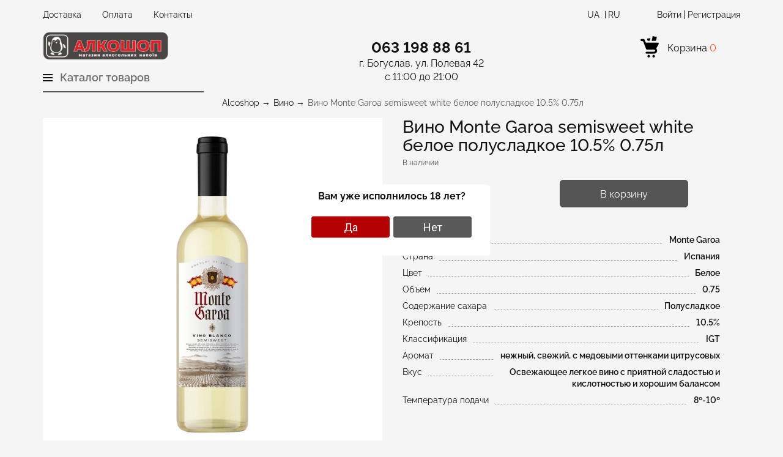

--- FILE ---
content_type: text/html; charset=utf-8
request_url: https://alcoshop.ua/ru/vino/vino-monte-garoa-semisweet-white-beloe-polusladkoe/
body_size: 11543
content:
<!DOCTYPE html>
<!--[if IE]><![endif]-->
<!--[if IE 8 ]><html dir="ltr" lang="ru" class="ie8"><![endif]-->
<!--[if IE 9 ]><html dir="ltr" lang="ru" class="ie9"><![endif]-->
<!--[if (gt IE 9)|!(IE)]><!-->
<html dir="ltr" lang="ru">
<!--<![endif]-->
<head>
  <meta charset="UTF-8" />
  <meta name="viewport" content="width=device-width, initial-scale=1">
  <meta http-equiv="X-UA-Compatible" content="IE=edge">
  <title>Вино Monte Garoa semisweet white белое полусладкое 10.5% 0.75л цена 169 грн в Alcoshop с доставкой</title>
    <meta name="description" content="Вино Monte Garoa semisweet white белое полусладкое 10.5% 0.75л купить оригинал в Алкошоп ✅ Вино Monte Garoa semisweet white белое полусладкое 10.5% 0.75л с доставкой по Украине ☝ Лучшая цена ✅ Отзывы" />
      <meta property="og:title" content="Вино Monte Garoa semisweet white белое полусладкое 10.5% 0.75л цена 169 грн в Alcoshop с доставкой" />
  <meta property="og:type" content="website" />
  <meta property="og:url" content="" />
  <meta property="og:image" content="" />
  <meta property="og:site_name" content="Alcoshop" />
  <base href="https://alcoshop.ua/" />
      <link href="https://alcoshop.ua/ru/vino/vino-monte-garoa-semisweet-white-beloe-polusladkoe/" rel="canonical" />
    <link href="https://alcoshop.ua/image/cache/catalog/image/catalog/favicon.webp" rel="icon" />
    <link href="/catalog/view/theme/homme/stylesheet/style.min.css" rel="stylesheet">
  <script src="/catalog/view/javascript/jquery/jquery-2.1.1.min.js"></script>
  <script src="/catalog/view/javascript/bootstrap/js/bootstrap.min.js"></script>
  <script type="text/javascript" src="catalog/view/javascript/jquery/jquery.autopager.js" ></script>
  <script type="text/javascript">function get_cookie(cookie_name){var results = document.cookie.match ( '(^|;) ?' + cookie_name + '=([^;]*)(;|$)' );if(results){return (unescape(results[2]));}else{return null;}}</script>
  <script type="text/javascript" src="catalog/view/javascript/bal_language.js" ></script>
  <script type="text/javascript" src="catalog/view/javascript/bal_loader.js" ></script>
  <link href="catalog/view/javascript/bal_style.css" rel="stylesheet" type="text/css" />
    <link href="catalog/view/javascript/jquery/magnific/magnific-popup.css" type="text/css" rel="stylesheet" media="screen" />
    <link href="catalog/view/javascript/jquery/datetimepicker/bootstrap-datetimepicker.min.css" type="text/css" rel="stylesheet" media="screen" />
    <link href="catalog/view/theme/default/stylesheet/promo_popup.css?v=24" type="text/css" rel="stylesheet" media="screen" />
      <script src="catalog/view/javascript/jquery/magnific/jquery.magnific-popup.min.js" type="text/javascript"></script>
    <script src="catalog/view/javascript/jquery/datetimepicker/moment/moment.min.js" type="text/javascript"></script>
    <script src="catalog/view/javascript/jquery/datetimepicker/moment/moment-with-locales.min.js" type="text/javascript"></script>
    <script src="catalog/view/javascript/jquery/datetimepicker/bootstrap-datetimepicker.min.js" type="text/javascript"></script>
    
<link rel="alternate" hreflang="uk" href="https://alcoshop.ua/vino/vino-monte-garoa-semisweet-white-beloe-polusladkoe/" />

<link rel="alternate" hreflang="ru" href="https://alcoshop.ua/ru/vino/vino-monte-garoa-semisweet-white-beloe-polusladkoe/" />

<link rel="preload" href="https://alcoshop.ua/image/cache/catalog/image/catalog/logos/3101-8.webp" as="image">
</head>
<body class="product-product-1176 product_page">
  <div class="wrapper">
    <div class="top-line">
      <div class="container">
        <div class="row">
          <div class="col-md-5 col-sm-5">
            <div class="top-links">
              <a href="https://alcoshop.ua/ru/informaciya-o-dostavke/">Доставка</a>
              <a href="https://alcoshop.ua/ru/payment/">Оплата</a>
              <a href="https://alcoshop.ua/ru/kontakty/">Контакты</a>
            </div>
          </div>
          <div class="col-md-3 col-sm-4">
          </div>
          <div class="col-md-4 col-sm-3">
            <div class="top-info">
              <div class="lang">
	<div id="form-language">
				 
		<span onclick="window.location = 'https://alcoshop.ua/vino/vino-monte-garoa-semisweet-white-beloe-polusladkoe/'">
			Ua
		</span>
		 
						<span class="active" onclick="window.location = 'https://alcoshop.ua/ru/vino/vino-monte-garoa-semisweet-white-beloe-polusladkoe/'">
			Ru
		</span>
		 
			</div>	
</div>

<script>
function lm_setCookie(name, value, options = {}) {
options = {
  path: '/',
  ...options
};

let date = new Date(Date.now() + (86400e3 * options.expires));
date = date.toUTCString();
options.expires = date;
 
let updatedCookie = encodeURIComponent(name) + "=" + encodeURIComponent(value);

for (let optionKey in options) {
  updatedCookie += "; " + optionKey;
  let optionValue = options[optionKey];
  if (optionValue !== true) {
    updatedCookie += "=" + optionValue;
  }
}
document.cookie = updatedCookie;
}

function lm_deleteCookie(name) {
  lm_setCookie(name, "", {'max-age': -1});
}
</script> 

              <div class="user-btn only-mobile"><a href="https://alcoshop.ua/ru/login/" aria-label="Войти"><i class="fa fa-user-circle-o"></i></a></div>
              <div class="top-user">
                                <a href="https://alcoshop.ua/ru/simpleregister/">Регистрация</a>
                <a href="https://alcoshop.ua/ru/login/">Войти</a>
                              </div>
            </div>
          </div>
        </div>
      </div>
    </div>
    <header class="header">
      <div class="container">
        <div class="row">
          <div class="col-md-3 col-sm-3 col-xs-12">
            <div id="logo" class="logo"><a href="https://alcoshop.ua/ru/"><img src="https://alcoshop.ua/image/cache/catalog/image/catalog/logos/3101-8.webp" title="Alcoshop" alt="Alcoshop" class="img-responsive" width="208" height="22" /></a></div>
          </div>
          <div class="col-md-7 col-sm-8 col-xs-6"><div class="header-phone">063 198 88 61</div></div>
          <div class="col-md-2 col-sm-1"><div class="header-cart"> <div id="cart" class="cart_icon">
 <button type="button" data-toggle="dropdown" data-loading-text="Загрузка..." onclick="location.href = 'https://alcoshop.ua/ru/simplecheckout/'" class="btn-cart btn-link" aria-label="cart">
 <span class="cart-img"></span>
 <span id="cart-total">Корзина <b>0</b></span>
 </button>
 </div></div></div>
        </div>
        <div class="row">
          <div class="col-md-3 col-sm-3 col-xs-12"></div>
          <div class="col-md-7 col-sm-8 col-xs-6"><div class="header-express">г. Богуслав, ул. Полевая 42<span>с 11:00 до 21:00</span></div></div>
        </div>
      </div>
    </header>
<div id="product-product" class="container">
<div class="row"><aside id="column-left" class="col-sm-3 hidden-xs">
    <div class="box boxCategory">
<div class="box-heading"><i class="toggle"><span></span></i>Каталог товаров</div>
<div class="box-content">
<ul class="box-category">
<li class="main-category "><div class="catThumb"><img src="https://alcoshop.ua/image/cache/catalog/image/catalog/icons/viski-v.webp" title="Виски" alt="Виски" width="25" height="25"/></div>
 
<a href="https://alcoshop.ua/ru/viski/" >Виски</a>
</li>
<li class="main-category child"><div class="catThumb"><img src="https://alcoshop.ua/image/cache/catalog/image/catalog/icons/vino-v.webp" title="Вино" alt="Вино" width="25" height="25"/></div>
 
<a href="https://alcoshop.ua/ru/vino/" class="active">Вино</a>
<ul class="submenu">
<li class="children1">
 
<a href="https://alcoshop.ua/ru/vino/krasnoe-vino/" >Красное вино</a>
</li>
<li class="children1">
 
<a href="https://alcoshop.ua/ru/vino/beloe-vino/" >Белое вино</a>
</li>
<li class="children1">
 
<a href="https://alcoshop.ua/ru/vino/rozovoe-vino/" >Розовое вино</a>
</li>
<li class="children1">
 
<a href="https://alcoshop.ua/ru/vino/vermut/" >Вермут</a>
</li>
</ul></li>
<li class="main-category "><div class="catThumb"><img src="https://alcoshop.ua/image/cache/catalog/image/catalog/icons/vodka-v2.webp" title="Водка" alt="Водка" width="25" height="25"/></div>
 
<a href="https://alcoshop.ua/ru/vodka/" >Водка</a>
</li>
<li class="main-category "><div class="catThumb"><img src="https://alcoshop.ua/image/cache/catalog/image/catalog/icons/konjak-v.webp" title="Коньяк" alt="Коньяк" width="25" height="25"/></div>
 
<a href="https://alcoshop.ua/ru/konjak/" >Коньяк</a>
</li>
<li class="main-category child"><div class="catThumb"><img src="https://alcoshop.ua/image/cache/catalog/image/catalog/icons/igristoe-v.webp" title="Игристое" alt="Игристое" width="25" height="25"/></div>
 
<a href="https://alcoshop.ua/ru/igristie/" >Игристое</a>
<ul class="submenu">
<li class="children1">
 
<a href="https://alcoshop.ua/ru/igristie/shampanskoe/" >Шампанское</a>
</li>
<li class="children1">
 
<a href="https://alcoshop.ua/ru/igristie/proseko/" >Prosecco</a>
</li>
<li class="children1">
 
<a href="https://alcoshop.ua/ru/igristie/fragolino/" >Fragolino</a>
</li>
<li class="children1">
 
<a href="https://alcoshop.ua/ru/igristie/lambrusco/" >Lambrusco</a>
</li>
<li class="children1">
 
<a href="https://alcoshop.ua/ru/igristie/asti/" >Asti</a>
</li>
</ul></li>
<li class="main-category "><div class="catThumb"><img src="https://alcoshop.ua/image/cache/catalog/image/catalog/icons/rom-v2.webp" title="Ром" alt="Ром" width="25" height="25"/></div>
 
<a href="https://alcoshop.ua/ru/rom/" >Ром</a>
</li>
<li class="main-category "><div class="catThumb"><img src="https://alcoshop.ua/image/cache/catalog/image/catalog/icons/850265.webp" title="Джин" alt="Джин" width="25" height="25"/></div>
 
<a href="https://alcoshop.ua/ru/dzhin/" >Джин</a>
</li>
<li class="main-category "><div class="catThumb"><img src="https://alcoshop.ua/image/cache/catalog/image/catalog/liker/2301889.webp" title="Ликер" alt="Ликер" width="25" height="25"/></div>
 
<a href="https://alcoshop.ua/ru/liker/" >Ликер</a>
</li>
<li class="main-category "><div class="catThumb"><img src="https://alcoshop.ua/image/cache/catalog/image/catalog/icons/tekila-v.webp" title="Текила" alt="Текила" width="25" height="25"/></div>
 
<a href="https://alcoshop.ua/ru/tekila/" >Текила</a>
</li>
<li class="main-category "><div class="catThumb"><img src="https://alcoshop.ua/image/cache/catalog/image/catalog/icons/pivo-v.webp" title="Пиво" alt="Пиво" width="25" height="25"/></div>
 
<a href="https://alcoshop.ua/ru/pivo/" >Пиво</a>
</li>
<li class="main-category "><div class="catThumb"><img src="https://alcoshop.ua/image/cache/catalog/image/catalog/icons/190524.webp" title="С/а напитки" alt="С/а напитки" width="25" height="25"/></div>
 
<a href="https://alcoshop.ua/ru/sa-napitki/" >С/а напитки</a>
</li>
<li class="main-category child"><div class="catThumb"><img src="https://alcoshop.ua/image/cache/catalog/image/catalog/icons/water2.webp" title="Вода и сок" alt="Вода и сок" width="25" height="25"/></div>
 
<a href="https://alcoshop.ua/ru/voda-i-sok/" >Вода и сок</a>
<ul class="submenu">
<li class="children1">
 
<a href="https://alcoshop.ua/ru/voda-i-sok/napitki-i-limonadi/" >Напитки и лимонады</a>
</li>
<li class="children1">
 
<a href="https://alcoshop.ua/ru/voda-i-sok/voda/" >Вода</a>
</li>
<li class="children1">
 
<a href="https://alcoshop.ua/ru/voda-i-sok/sok/" >Сок</a>
</li>
<li class="children1">
 
<a href="https://alcoshop.ua/ru/voda-i-sok/jenergeticheskie-napitki/" >Энергетические напитки</a>
</li>
</ul></li>
<li class="main-category "><div class="catThumb"><img src="https://alcoshop.ua/image/cache/catalog/image/catalog/icons/snk2.webp" title="Снеки" alt="Снеки" width="25" height="25"/></div>
 
<a href="https://alcoshop.ua/ru/sneki/" >Снеки</a>
</li>
<li class="main-category "><div class="catThumb"><img src="https://alcoshop.ua/image/cache/catalog/image/catalog/icons/shkld2.webp" title="Шоколад" alt="Шоколад" width="25" height="25"/></div>
 
<a href="https://alcoshop.ua/ru/shokolad/" >Шоколад</a>
</li>
<li class="main-category "><div class="catThumb"><img src="https://alcoshop.ua/image/cache/catalog/image/catalog/icons/170324.webp" title="Подарочные наборы" alt="Подарочные наборы" width="25" height="25"/></div>
 
<a href="https://alcoshop.ua/ru/podarochnie-nabori/" >Подарочные наборы</a>
</li>
</ul>
</div>
</div>
  </aside>
</div>



<div class="row">
<div class="col-sm-3"></div>
<div class="col-sm-9">
<ul class="breadcrumb">
<li><a href="https://alcoshop.ua/ru/">Alcoshop</a></li>
<li><a href="https://alcoshop.ua/ru/vino/">Вино</a></li>
<li>Вино Monte Garoa semisweet white белое полусладкое 10.5% 0.75л</li>
</ul>    
</div>
</div>
<div class="main-product">
<div class="product-gallery">

<div class="item-gallery thumbnails">
<ul class="gall-big links-gallery thumb image">
<li><a class="link-gallery " href="https://alcoshop.ua/image/catalog/vino/2633547.jpg"><img src="https://alcoshop.ua/image/catalog/vino/2633547.jpg" title="Вино Monte Garoa semisweet white белое полусладкое 10.5% 0.75л" alt="Вино Monte Garoa semisweet white белое полусладкое 10.5% 0.75л" width="485" height="485"/></a> </li>
</ul>
          
</div>
</div>

<div class="product-info">
<div class="product-data">
<div class="product-title">
<h1>Вино Monte Garoa semisweet white белое полусладкое 10.5% 0.75л</h1>
</div>
<div  id="product" class="product-row">
<div class="row">
<div class="col-sm-12">
<div class="product-stock-wrap">
 
<div class="product-stock">В наличии</div>
                    
</div>
</div>
</div>
<div class="row margin-bottom">
<div class="col-sm-12">
<div class="row">
<div class="col-xs-12">
<div class="price-buy-flex">  
 
<div class="product-price price">
<strong>169 грн</strong>
  
</div>
  

<div class="product-buy   ">
<div class="form-group">
<div class="input-group number-spinner quantity">
<span class="input-group-btn">
<button class="btn btn-plus" data-dir="dwn"><i class="fa fa-minus"></i></button>
</span>
<input type="text" name="quantity" value="1" id="input-quantity" class="form-control text-center" />
<span class="input-group-btn">
<button class="btn btn-plus" data-dir="up"><i class="fa fa-plus"></i></button>
</span>
</div>
<input type="hidden" name="product_id" value="1176" />
<button type="button" id="button-cart" data-loading-text="Загрузка..." class="btn btn-cart cart-btn"   >В корзину</button>
</div>
</div> 
</div>  
</div>
<div class="col-xs-12">
<div  class="product-attribute-wrap">
<div class="product-attribute">
<ul>
<li>
<div>
<span>Бренд</span>
<span class="bold">Monte Garoa</span>
</div>
<div class="dashed-delimiter"></div>
</li>
<li>
<div>
<span>Страна</span>
<span class="bold">Испания</span>
</div>
<div class="dashed-delimiter"></div>
</li>
<li>
<div>
<span>Цвет</span>
<span class="bold">Белое</span>
</div>
<div class="dashed-delimiter"></div>
</li>
<li>
<div>
<span>Объем</span>
<span class="bold">0.75</span>
</div>
<div class="dashed-delimiter"></div>
</li>
<li>
<div>
<span>Содержание сахара</span>
<span class="bold">Полусладкое</span>
</div>
<div class="dashed-delimiter"></div>
</li>
<li>
<div>
<span>Крепость</span>
<span class="bold">10.5%</span>
</div>
<div class="dashed-delimiter"></div>
</li>
<li>
<div>
<span>Классификация</span>
<span class="bold">IGT</span>
</div>
<div class="dashed-delimiter"></div>
</li>
<li>
<div>
<span>Аромат</span>
<span class="bold">нежный, свежий, с медовыми оттенками цитрусовых</span>
</div>
<div class="dashed-delimiter"></div>
</li>
<li>
<div>
<span>Вкус</span>
<span class="bold">Освежающее легкое вино с приятной сладостью и кислотностью и хорошим балансом</span>
</div>
<div class="dashed-delimiter"></div>
</li>
<li>
<div>
<span>Температура подачи</span>
<span class="bold">8º-10º</span>
</div>
<div class="dashed-delimiter"></div>
</li>
</ul>
</div>
</div>
       
</div>
</div>
  
</div>
</div>      
</div> 
</div> 
</div>
</div> 

<div class="product-tabs">
<div class="row">
<div class="col-sm-12">
<div class="product-content">
<div id="tab-description" class="product-description"> 
<p>Вино Monte Garoa Semisweet White — это утончённый и чарующий напиток, который отражает искусство и страсть испанского виноделия. Созданное из тщательно отобранных сортов белого винограда, это полусладкое вино привносит гармонию и радость в каждое мгновение. Monte Garoa Semisweet White радует глаз своим светлым золотистым цветом, который сверкает в бокале и напоминает солнечные лучи. Аромат этого вина богат и пленителен: в нём переплетаются ноты спелого персика, абрикоса, тропических фруктов и меда, дополненные нежными цветочными акцентами. Этот ароматический букет создаёт ощущение свежести и сладости, обещая настоящее наслаждение.</p><p>На вкус вино Monte Garoa Semisweet White мягкое и элегантное, с приятной сладостью, которая прекрасно сбалансирована освежающей кислотностью. Такое сочетание делает это вино изысканным и лёгким, подходящим для самых различных случаев. Длительное и чистое послевкусие оставляет ощущение радости и удовлетворения, делая его прекрасным выбором для наслаждения как в одиночку, так и в компании друзей.</p><p>Monte Garoa Semisweet White идеально сочетается с разнообразными блюдами: оно прекрасно подходит к фруктовым салатам, десертам, сырам, а также блюдам азиатской кухни. Это вино также отлично подойдёт в качестве аперитива, подчёркивая свою универсальность и способность украсить любое событие.</p>
</div>

<div  class="product-review">
<div id="review"></div>
<div class="block-right"><div class="btn btn-main btn-write">Написать отзыв</div></div>
<form class="form-horizontal" id="form-review">
<h3>Написать отзыв</h3>
<div class="form-group required">
<div class="col-sm-12">
<label class="control-label" for="input-name">Ваше имя</label>
<input type="text" name="name" value="" id="input-name" class="form-control" />
</div>
</div>
<div class="form-group required">
<div class="col-sm-12">
<label class="control-label" for="input-review">Ваш отзыв</label>
<textarea name="text" rows="5" id="input-review" class="form-control"></textarea>
</div>
</div>
<div class="form-group required">
<div class="col-sm-12">
<label class="control-label">Рейтинг</label>
&nbsp;&nbsp;&nbsp; Плохо&nbsp;
<input type="radio" name="rating" value="1" />
&nbsp;
<input type="radio" name="rating" value="2" />
&nbsp;
<input type="radio" name="rating" value="3" />
&nbsp;
<input type="radio" name="rating" value="4" />
&nbsp;
<input type="radio" name="rating" value="5" />
&nbsp;Хорошо</div>
</div>

<div class="buttons clearfix">
<div class="pull-right">
<button type="button" id="button-review" data-loading-text="Загрузка..." class="btn btn-primary">Отправить</button>
</div>
</div>
</form>            
</div>
</div>    
</div>
</div>
</div> <!-- End product-tabs -->

<div class="box-modux box-related-wrap box-lastview-wrap">
<div class="box-heading">Также рекомендуем</div>
<div class="row">
<div class="col-sm-12">
<div class="product-wrap flex-wrap"> 
<div class="product-item">
<div class="inner-block">
 
<div class="product-thumb">
<div class="image"><a href="https://alcoshop.ua/ru/vino/piccola-italia-krasnoe-polusladkoe/"><img src="https://alcoshop.ua/image/cache/catalog/image/catalog/vino/piccola-italia.webp" alt="Вино Piccola Italia красное полусладкое 11% 0.75л" title="Вино Piccola Italia красное полусладкое 11% 0.75л" class="img-responsive" width="190" height="190"/></a></div>
</div>  
<div class="caption">
<div class="product-name"><a href="https://alcoshop.ua/ru/vino/piccola-italia-krasnoe-polusladkoe/">Вино Piccola Italia красное полусладкое 11% 0.75л</a></div>
<div class="product-additional">
<div class="product-rating">
<span class="fa fa-stack"><i class="fa fa-star fa-stack-1x in"></i></span>
<span class="fa fa-stack"><i class="fa fa-star fa-stack-1x in"></i></span>
<span class="fa fa-stack"><i class="fa fa-star fa-stack-1x in"></i></span>
<span class="fa fa-stack"><i class="fa fa-star fa-stack-1x in"></i></span>
<span class="fa fa-stack"><i class="fa fa-star fa-stack-1x in"></i></span>
</div>

<span class="attribute">
<span>Италия</span>
</span>

<div class="product-stock-wrap">
 
 
<div class="product-stock">В наличии</div>
                   
</div>
</div>
<div class="product-price-card">
 
199 грн
 
<div class="button-group">
<button class="btn cart-btn" type="button" onclick="cart.add('1158');"  >В корзину</button>
</div>
</div>
</div>
</div><!-- product-inner -->
</div> <!-- product-item -->
<div class="product-item">
<div class="inner-block">
 
<div class="product-thumb">
<div class="image"><a href="https://alcoshop.ua/ru/vino/vino-bodega-toro-rojo-blue/"><img src="https://alcoshop.ua/image/cache/catalog/image/catalog/vino/bodega-toro-rojo-blue.webp" alt="Вино Bodega Toro Rojo голубое полусухое 0.75л 11%" title="Вино Bodega Toro Rojo голубое полусухое 0.75л 11%" class="img-responsive" width="190" height="190"/></a></div>
</div>  
<div class="caption">
<div class="product-name"><a href="https://alcoshop.ua/ru/vino/vino-bodega-toro-rojo-blue/">Вино Bodega Toro Rojo голубое полусухое 0.75л 11%</a></div>
<div class="product-additional">
<div class="product-rating">
<span class="fa fa-stack"><i class="fa fa-star fa-stack-1x in"></i></span>
<span class="fa fa-stack"><i class="fa fa-star fa-stack-1x in"></i></span>
<span class="fa fa-stack"><i class="fa fa-star fa-stack-1x in"></i></span>
<span class="fa fa-stack"><i class="fa fa-star fa-stack-1x in"></i></span>
<span class="fa fa-stack"><i class="fa fa-star fa-stack-1x in"></i></span>
</div>

<span class="attribute">
<span>Испания</span>
</span>

<div class="product-stock-wrap">
 
 
<div class="product-stock">В наличии</div>
                   
</div>
</div>
<div class="product-price-card">
 
169 грн
 
<div class="button-group">
<button class="btn cart-btn" type="button" onclick="cart.add('1249');"  >В корзину</button>
</div>
</div>
</div>
</div><!-- product-inner -->
</div> <!-- product-item -->
<div class="product-item">
<div class="inner-block">
 
<div class="product-thumb">
<div class="image"><a href="https://alcoshop.ua/ru/vino/vino-bodega-toro-rojo-chervone-napivsolodke/"><img src="https://alcoshop.ua/image/catalog/vino/44908432.jpg" alt="Вино Bodega Toro Rojo красное полусладкое 0.75л 11%" title="Вино Bodega Toro Rojo красное полусладкое 0.75л 11%" class="img-responsive" width="190" height="190"/></a></div>
</div>  
<div class="caption">
<div class="product-name"><a href="https://alcoshop.ua/ru/vino/vino-bodega-toro-rojo-chervone-napivsolodke/">Вино Bodega Toro Rojo красное полусладкое 0.75л 11%</a></div>
<div class="product-additional">
<div class="product-rating">
<span class="fa fa-stack"><i class="fa fa-star fa-stack-1x in"></i></span>
<span class="fa fa-stack"><i class="fa fa-star fa-stack-1x in"></i></span>
<span class="fa fa-stack"><i class="fa fa-star fa-stack-1x in"></i></span>
<span class="fa fa-stack"><i class="fa fa-star fa-stack-1x in"></i></span>
<span class="fa fa-stack"><i class="fa fa-star fa-stack-1x in"></i></span>
</div>

<span class="attribute">
<span>Испания</span>
</span>

<div class="product-stock-wrap">
 
 
<div class="product-stock">В наличии</div>
                   
</div>
</div>
<div class="product-price-card">
 
169 грн
 
<div class="button-group">
<button class="btn cart-btn" type="button" onclick="cart.add('1250');"  >В корзину</button>
</div>
</div>
</div>
</div><!-- product-inner -->
</div> <!-- product-item -->
<div class="product-item">
<div class="inner-block">
 
<div class="product-thumb">
<div class="image"><a href="https://alcoshop.ua/ru/vino/vino-carta-vieja-cabernet-sauvignon-krasnoe-suhoe/"><img src="https://alcoshop.ua/image/cache/catalog/image/catalog/vino/1693391825.webp" alt="Вино Carta Vieja Cabernet Sauvignon красное сухое 0.75л 13%" title="Вино Carta Vieja Cabernet Sauvignon красное сухое 0.75л 13%" class="img-responsive" width="190" height="190"/></a></div>
</div>  
<div class="caption">
<div class="product-name"><a href="https://alcoshop.ua/ru/vino/vino-carta-vieja-cabernet-sauvignon-krasnoe-suhoe/">Вино Carta Vieja Cabernet Sauvignon красное сухое 0.75л 13%</a></div>
<div class="product-additional">
<div class="product-rating">
<span class="fa fa-stack"><i class="fa fa-star fa-stack-1x in"></i></span>
<span class="fa fa-stack"><i class="fa fa-star fa-stack-1x in"></i></span>
<span class="fa fa-stack"><i class="fa fa-star fa-stack-1x in"></i></span>
<span class="fa fa-stack"><i class="fa fa-star fa-stack-1x in"></i></span>
<span class="fa fa-stack"><i class="fa fa-star fa-stack-1x in"></i></span>
</div>

<span class="attribute">
<span>Чили</span>
</span>

<div class="product-stock-wrap">
 
 
<div class="product-stock">В наличии</div>
                   
</div>
</div>
<div class="product-price-card">
 
245 грн
 
<div class="button-group">
<button class="btn cart-btn" type="button" onclick="cart.add('1157');"  >В корзину</button>
</div>
</div>
</div>
</div><!-- product-inner -->
</div> <!-- product-item -->
<div class="product-item">
<div class="inner-block">
 
<div class="product-thumb">
<div class="image"><a href="https://alcoshop.ua/ru/vino/vino-carta-vieja-carmenere-suhoe-krasnoe/"><img src="https://alcoshop.ua/image/catalog/vino/src.jpg" alt="Вино Carta Vieja Carmenere сухое красное 0.75л 13%" title="Вино Carta Vieja Carmenere сухое красное 0.75л 13%" class="img-responsive" width="190" height="190"/></a></div>
</div>  
<div class="caption">
<div class="product-name"><a href="https://alcoshop.ua/ru/vino/vino-carta-vieja-carmenere-suhoe-krasnoe/">Вино Carta Vieja Carmenere сухое красное 0.75л 13%</a></div>
<div class="product-additional">
<div class="product-rating">
<span class="fa fa-stack"><i class="fa fa-star fa-stack-1x in"></i></span>
<span class="fa fa-stack"><i class="fa fa-star fa-stack-1x in"></i></span>
<span class="fa fa-stack"><i class="fa fa-star fa-stack-1x in"></i></span>
<span class="fa fa-stack"><i class="fa fa-star fa-stack-1x in"></i></span>
<span class="fa fa-stack"><i class="fa fa-star fa-stack-1x in"></i></span>
</div>

<span class="attribute">
<span>Чили</span>
</span>

<div class="product-stock-wrap">
 
 
<div class="product-stock">В наличии</div>
                   
</div>
</div>
<div class="product-price-card">
 
245 грн
 
<div class="button-group">
<button class="btn cart-btn" type="button" onclick="cart.add('1156');"  >В корзину</button>
</div>
</div>
</div>
</div><!-- product-inner -->
</div> <!-- product-item -->
<div class="product-item">
<div class="inner-block">
 
<div class="product-thumb">
<div class="image"><a href="https://alcoshop.ua/ru/vino/vino-carta-vieja-chardonnay-beloe-suhoe/"><img src="https://alcoshop.ua/image/cache/catalog/image/catalog/vino/2938098_1.webp" alt="Вино Carta Vieja Chardonnay белое сухое 0.75л 13%" title="Вино Carta Vieja Chardonnay белое сухое 0.75л 13%" class="img-responsive" width="190" height="190"/></a></div>
</div>  
<div class="caption">
<div class="product-name"><a href="https://alcoshop.ua/ru/vino/vino-carta-vieja-chardonnay-beloe-suhoe/">Вино Carta Vieja Chardonnay белое сухое 0.75л 13%</a></div>
<div class="product-additional">
<div class="product-rating">
<span class="fa fa-stack"><i class="fa fa-star fa-stack-1x in"></i></span>
<span class="fa fa-stack"><i class="fa fa-star fa-stack-1x in"></i></span>
<span class="fa fa-stack"><i class="fa fa-star fa-stack-1x in"></i></span>
<span class="fa fa-stack"><i class="fa fa-star fa-stack-1x in"></i></span>
<span class="fa fa-stack"><i class="fa fa-star fa-stack-1x in"></i></span>
</div>

<span class="attribute">
<span>Чили</span>
</span>

<div class="product-stock-wrap">
 
 
<div class="product-stock">В наличии</div>
                   
</div>
</div>
<div class="product-price-card">
 
245 грн
 
<div class="button-group">
<button class="btn cart-btn" type="button" onclick="cart.add('1169');"  >В корзину</button>
</div>
</div>
</div>
</div><!-- product-inner -->
</div> <!-- product-item -->
<div class="product-item">
<div class="inner-block">
 
<div class="product-thumb">
<div class="image"><a href="https://alcoshop.ua/ru/vino/vino-charton-blanc-moelleux-beloe-polusladkoe/"><img src="https://alcoshop.ua/image/cache/catalog/image/catalog/vino/10688346.webp" alt="Вино Charton Blanc Moelleux белое полусладкое 0.75л 10%" title="Вино Charton Blanc Moelleux белое полусладкое 0.75л 10%" class="img-responsive" width="190" height="190"/></a></div>
</div>  
<div class="caption">
<div class="product-name"><a href="https://alcoshop.ua/ru/vino/vino-charton-blanc-moelleux-beloe-polusladkoe/">Вино Charton Blanc Moelleux белое полусладкое 0.75л 10%</a></div>
<div class="product-additional">
<div class="product-rating">
<span class="fa fa-stack"><i class="fa fa-star fa-stack-1x in"></i></span>
<span class="fa fa-stack"><i class="fa fa-star fa-stack-1x in"></i></span>
<span class="fa fa-stack"><i class="fa fa-star fa-stack-1x in"></i></span>
<span class="fa fa-stack"><i class="fa fa-star fa-stack-1x in"></i></span>
<span class="fa fa-stack"><i class="fa fa-star fa-stack-1x in"></i></span>
</div>

<span class="attribute">
<span>Франция</span>
</span>

<div class="product-stock-wrap">
 
 
<div class="product-stock">В наличии</div>
                   
</div>
</div>
<div class="product-price-card">
 
199 грн
 
<div class="button-group">
<button class="btn cart-btn" type="button" onclick="cart.add('1160');"  >В корзину</button>
</div>
</div>
</div>
</div><!-- product-inner -->
</div> <!-- product-item -->
<div class="product-item">
<div class="inner-block">
 
<div class="product-thumb">
<div class="image"><a href="https://alcoshop.ua/ru/vino/chateau-les-bouhets/"><img src="https://alcoshop.ua/image/cache/catalog/image/catalog/vino/23113.webp" alt="Вино Chateau Les Bouhets белое полусладкое 0.75л 11%" title="Вино Chateau Les Bouhets белое полусладкое 0.75л 11%" class="img-responsive" width="190" height="190"/></a></div>
</div>  
<div class="caption">
<div class="product-name"><a href="https://alcoshop.ua/ru/vino/chateau-les-bouhets/">Вино Chateau Les Bouhets белое полусладкое 0.75л 11%</a></div>
<div class="product-additional">
<div class="product-rating">
<span class="fa fa-stack"><i class="fa fa-star fa-stack-1x in"></i></span>
<span class="fa fa-stack"><i class="fa fa-star fa-stack-1x in"></i></span>
<span class="fa fa-stack"><i class="fa fa-star fa-stack-1x in"></i></span>
<span class="fa fa-stack"><i class="fa fa-star fa-stack-1x in"></i></span>
<span class="fa fa-stack"><i class="fa fa-star fa-stack-1x in"></i></span>
</div>

<span class="attribute">
<span>Франция</span>
</span>

<div class="product-stock-wrap">
 
 
<div class="product-stock">В наличии</div>
                   
</div>
</div>
<div class="product-price-card">
 
299 грн
 
<div class="button-group">
<button class="btn cart-btn" type="button" onclick="cart.add('1511');"  >В корзину</button>
</div>
</div>
</div>
</div><!-- product-inner -->
</div> <!-- product-item -->
</div>
</div>
</div>
</div>
<div class="box-modux box-lastview-wrap">
<div class="box-heading"> Просмотренные товары </div>
<div class="row">
<div class="col-sm-12">
<div class="product-wrap flex-wrap">  
<div class="product-item">
<div class="inner-block">

<div class="product-thumb">
<div class="image"><a href="https://alcoshop.ua/ru/vino/vino-monte-garoa-semisweet-white-beloe-polusladkoe/"><img src="https://alcoshop.ua/image/catalog/vino/2633547.jpg" alt="Вино Monte Garoa semisweet white белое полусладкое 10.5% 0.75л" title="Вино Monte Garoa semisweet white белое полусладкое 10.5% 0.75л" class="img-responsive" width="190" height="190"/></a></div>
</div>  
<div class="caption">
<div class="product-name"><a href="https://alcoshop.ua/ru/vino/vino-monte-garoa-semisweet-white-beloe-polusladkoe/">Вино Monte Garoa semisweet white белое полусладкое 10.5% 0.75л</a></div>
<div class="product-additional">
<div class="product-rating">
<span class="fa fa-stack"><i class="fa fa-star fa-stack-1x in"></i></span>
<span class="fa fa-stack"><i class="fa fa-star fa-stack-1x in"></i></span>
<span class="fa fa-stack"><i class="fa fa-star fa-stack-1x in"></i></span>
<span class="fa fa-stack"><i class="fa fa-star fa-stack-1x in"></i></span>
<span class="fa fa-stack"><i class="fa fa-star fa-stack-1x in"></i></span>
</div>

<span class="attribute">
<span>Испания</span>
</span>

<div class="product-stock-wrap">
 
 
<div class="product-stock">В наличии</div>
                   
</div>
</div>
<div class="product-price price">
 
169 грн
 
<div class="button-group">
<button class="btn cart-btn" type="button" onclick="cart.add('1176');">В корзину</button>
</div>
</div>
</div>
</div>
</div>
</div>
</div>
</div>
</div>

<div id="eac38" class="promo_content">
					<div class="promo_popup_header">
			<button type="button" class="close_promo accept">×</button>
			<h2 class="promo-title">Вам уже исполнилось 18 лет?</h2>
		</div>
				<div class="promo_popup_content">
						<p></p> <div class="pp-wrap-buttons"><a class="accept pp-yes pp-button" href="#">Да</a><a class="not-accept pp-not pp-button" href="#">Нет</a></div>
		</div>
		</div>
<script>
(function(){
	if ($('#eac38 .promo_popup_content a').hasClass('not-accept')) {
		$('#eac38 .close_promo').remove();
	}
	var popup_blur = '0';	
	$('#eac38 .accept').click(function(e){
		e.preventDefault();
		if ($(this).prop("tagName") == 'A') {
			var link_address = $(this).attr('href');
			if (this.hasAttribute("target")) {
				var link_target = 1;
			}
		} else {
			var link_address = 0;
			var link_target = 0;
		}
		var idPP = $(this).parents('.promo_content').attr('id');
		$('#' + idPP).fadeOut("fast");
		$('body').removeClass('popup-active-eac38');
		if (popup_blur == '1' && !$(this).hasClass('cookie-button')) {
			$('body').removeClass('is-blurred');
		}
		savePromo(idPP, link_address, link_target);
	});
	$('#eac38 .not-accept').click(function(e){
		e.preventDefault();
		if ($(this).prop("tagName") == 'A') {
			var link_address = $(this).attr('href');
			if (link_address != '#'){
				if (!this.hasAttribute("target")) {
					location.href = link_address;
				} else {
					window.open(link_address, '_blank');
				}
			}
		}
	});
	$('#eac38 .pp-cookie').click(function(){
		$('#eac38').fadeOut("fast");
	});
	$('#eac38').css({'display':'none'});
	var popup_type = '1';
	if (popup_type == '1') {
		setTimeout(function() { 
			$('#eac38').css({'display':'flex','animation':'popupAnimation 0.5s'}); 
			$('body').addClass('popup-active-eac38');
			if (popup_blur == '1') {
				$('body').addClass('is-blurred');
				$('body').prepend('<div class="blur-wrap">');
				$('body').append('</div>');
			}
			$('#eac38').appendTo($('body'));
			}, 0);
	} else if (popup_type == '2') {
		$(document).mouseleave(function() {
			$('#eac38').css({'display':'flex'});
			$('body').addClass('popup-active-eac38');
			$('#eac38').appendTo($('body'));
		});
	} else if (popup_type == '3') {
		$(document).ready(function() {
			$('#eac38').addClass('cookie-warning').css({'display':'block','animation':'agreeAnimation 0.8s'});
		});
	}
	function savePromo(id, link_address, link_target) { 
	$(document).off("mouseleave");
		$.ajax({
			url: 'index.php?route=extension/module/promo_popup/savepromo',
			type: 'post',
			data: 'promo=' + id +'&days=' + 7,
			dataType: 'html',
			success: function(){
				if (link_address && link_address != '#'){
					if (!link_target) {
						location.href = link_address;
					} else {
						window.open(link_address, '_blank');
					}
				}
			}
		});
	}
})();
</script>


      <!-- /*hand_links_fv-all.2.4*/ -->
                        <!-- /*end hand_links_fv*/ -->
			

</div>
<link href="/catalog/view/theme/homme/libs/slick/slick.css" type="text/css" rel="stylesheet" media="screen" />
<script src="/catalog/view/theme/homme/libs/slick/slick.min.js"></script>
<script ><!--
$(document).ready(function () {
//Search
$(".btn-write").click(function() {
$(this).toggleClass("on");
$("#form-review").slideToggle();
return false;
});    
$('.item-gallery').each(function () {
var hold = $(this);
var big = hold.find('.gall-big');
var small = hold.find('.gall-small');

big.slick({
slidesToShow: 1,
slidesToScroll: 1,
arrows: false,
asNavFor: small,
infinite: false,
});
small.slick({
slidesToShow: 4,
slidesToScroll: 1,
vertical: true,
asNavFor: big,
centerMode: true,
focusOnSelect: true,
infinite: true,
prevArrow: '<button type="button" class="slick-prev"><span class="fa fa-angle-up"></span></button>',
nextArrow: '<button type="button" class="slick-next"><span class="fa fa-angle-down"></span></button>',
responsive: [{
breakpoint: 768,
settings: {
infinite: true,
vertical: false,
slidesToShow: 4
}
}, {
breakpoint: 520,
settings: {
vertical: false,
infinite: true,
slidesToShow: 3,
}
}]
});
});
});
<!--</script>
<script ><!--
$(function () {
$(".product_page .boxCategory .box-heading").hover(onIn, onOut);
$(".product_page .boxCategory .box-content").hover(onIn, onOut);
});
function onIn() {
$(".product_page .boxCategory .box-content").addClass("in");
}
function onOut() {
$(".product_page .boxCategory .box-content").removeClass("in");
}
//--></script>

<script type="text/javascript"><!--
$('select[name=\'recurring_id\'], input[name="quantity"]').change(function(){
$.ajax({
url: 'index.php?route=product/product/getRecurringDescription',
type: 'post',
data: $('input[name=\'product_id\'], input[name=\'quantity\'], select[name=\'recurring_id\']'),
dataType: 'json',
beforeSend: function() {
$('#recurring-description').html('');
},
success: function(json) {
$('.alert, .text-danger').remove();

if (json['success']) {
$('#recurring-description').html(json['success']);
}
}
});
});
//--></script> 
<script type="text/javascript"><!--
$('#button-cart').on('click', function() {
$.ajax({
url: 'index.php?route=checkout/cart/add',
type: 'post',
data: $('#product input[type=\'text\'], #product input[type=\'hidden\'], #product input[type=\'radio\']:checked, #product input[type=\'checkbox\']:checked, #product select, #product textarea'),
dataType: 'json',
beforeSend: function() {
$('#button-cart').button('loading');
},
complete: function() {
$('#button-cart').button('reset');
},
success: function(json) {
$('.alert, .text-danger').remove();
$('.form-group').removeClass('has-error');

if (json['error']) {
if (json['error']['option']) {
for (i in json['error']['option']) {
var element = $('#input-option' + i.replace('_', '-'));

if (element.parent().hasClass('input-group')) {
element.parent().after('<div class="text-danger">' + json['error']['option'][i] + '</div>');
} else {
element.after('<div class="text-danger">' + json['error']['option'][i] + '</div>');
}
}
}

if (json['error']['recurring']) {
$('select[name=\'recurring_id\']').after('<div class="text-danger">' + json['error']['recurring'] + '</div>');
}

// Highlight any found errors
$('.text-danger').parent().addClass('has-error');
}

if (json['success']) {
// $('.breadcrumb').after('<div class="alert alert-success alert-dismissible">' + json['success'] + '<button type="button" class="close" data-dismiss="alert">&times;</button></div>');
addCartModal(json);

$('#cart > button').html('<span class="cart-img"></span><span id="cart-total"> ' + json['total'] + '</span>');

$('html, body').animate({ scrollTop: 0 }, 'slow');

$('#cart > ul').load('index.php?route=common/cart/info ul li');
}
},
error: function(xhr, ajaxOptions, thrownError) {
alert(thrownError + "\r\n" + xhr.statusText + "\r\n" + xhr.responseText);
}
});
});
//--></script> 
<script type="text/javascript"><!--
$('.date').datetimepicker({
language: '',
pickTime: false
});

$('.datetime').datetimepicker({
language: '',
pickDate: true,
pickTime: true
});

$('.time').datetimepicker({
language: '',
pickDate: false
});

$('button[id^=\'button-upload\']').on('click', function() {
var node = this;

$('#form-upload').remove();

$('body').prepend('<form enctype="multipart/form-data" id="form-upload" style="display: none;"><input type="file" name="file" /></form>');

$('#form-upload input[name=\'file\']').trigger('click');

if (typeof timer != 'undefined') {
clearInterval(timer);
}

timer = setInterval(function() {
if ($('#form-upload input[name=\'file\']').val() != '') {
clearInterval(timer);

$.ajax({
url: 'index.php?route=tool/upload',
type: 'post',
dataType: 'json',
data: new FormData($('#form-upload')[0]),
cache: false,
contentType: false,
processData: false,
beforeSend: function() {
$(node).button('loading');
},
complete: function() {
$(node).button('reset');
},
success: function(json) {
$('.text-danger').remove();

if (json['error']) {
$(node).parent().find('input').after('<div class="text-danger">' + json['error'] + '</div>');
}

if (json['success']) {
alert(json['success']);

$(node).parent().find('input').val(json['code']);
}
},
error: function(xhr, ajaxOptions, thrownError) {
alert(thrownError + "\r\n" + xhr.statusText + "\r\n" + xhr.responseText);
}
});
}
}, 500);
});
//--></script> 
<script type="text/javascript"><!--
$('#review').delegate('.pagination a', 'click', function(e) {
e.preventDefault();

$('#review').fadeOut('slow');

$('#review').load(this.href);

$('#review').fadeIn('slow');
});

$('#review').load('index.php?route=product/product/review&product_id=1176');

$('#button-review').on('click', function() {
$.ajax({
url: 'index.php?route=product/product/write&product_id=1176',
type: 'post',
dataType: 'json',
data: $("#form-review").serialize(),
beforeSend: function() {
$('#button-review').button('loading');
},
complete: function() {
$('#button-review').button('reset');
},
success: function(json) {
$('.alert-dismissible').remove();

if (json['error']) {
$('#review').after('<div class="alert alert-danger alert-dismissible"><i class="fa fa-exclamation-circle"></i> ' + json['error'] + '</div>');
}

if (json['success']) {
$('#review').after('<div class="alert alert-success alert-dismissible"><i class="fa fa-check-circle"></i> ' + json['success'] + '</div>');

$('input[name=\'name\']').val('');
$('textarea[name=\'text\']').val('');
$('input[name=\'rating\']:checked').prop('checked', false);
}
}
});
});

$(document).ready(function() {
$('.thumbnails').magnificPopup({
type:'image',
delegate: 'a',
gallery: {
enabled: true
}
});
});
//--></script> 
<script type="application/ld+json">
{
"@context": "https://schema.org",
"@type": "Product",
"url": "https://alcoshop.ua/ru/vino/vino-monte-garoa-semisweet-white-beloe-polusladkoe/",
"name": "Вино Monte Garoa semisweet white белое полусладкое 10.5% 0.75л",
"image": "https://alcoshop.ua/image/catalog/vino/2633547.jpg",
"brand": "Alcoshop",
"manufacturer": "alcoshop.ua",
"model": "220169",
"sku": "220169",
"mpn": "220169",
"productID": "1176",
"description": "Вино Monte Garoa Semisweet White — это утончённый и чарующий напиток, который отражает искусство и страсть испанского виноделия. Созданное из тщательно отобранных сортов белого винограда, это полусладкое вино привносит гармонию и радость в каждое мгновение. Monte Garoa Semisweet White радует глаз своим светлым золотистым цветом, который сверкает в бокале и напоминает солнечные лучи. Аромат этого вина богат и пленителен: в нём переплетаются ноты спелого персика, абрикоса, тропических фруктов и меда, дополненные нежными цветочными акцентами. Этот ароматический букет создаёт ощущение свежести и сладости, обещая настоящее наслаждение.На вкус вино Monte Garoa Semisweet White мягкое и элегантное, с приятной сладостью, которая прекрасно сбалансирована освежающей кислотностью. Такое сочетание делает это вино изысканным и лёгким, подходящим для самых различных случаев. Длительное и чистое послевкусие оставляет ощущение радости и удовлетворения, делая его прекрасным выбором для наслаждения как в одиночку, так и в компании друзей.Monte Garoa Semisweet White идеально сочетается с разнообразными блюдами: оно прекрасно подходит к фруктовым салатам, десертам, сырам, а также блюдам азиатской кухни. Это вино также отлично подойдёт в качестве аперитива, подчёркивая свою универсальность и способность украсить любое событие.","offers": {
"@type": "Offer",
"availability": "https://schema.org/InStock",
"price": "169",
"priceValidUntil": "2026-02-06",
"priceCurrency": "UAH",
"sku": "220169",
"url": "https://alcoshop.ua/ru/vino/vino-monte-garoa-semisweet-white-beloe-polusladkoe/"
}
}
</script> 
<script type="text/javascript"><!--
$(document).on('click', '.number-spinner button', function () {    
var btn = $(this),
oldValue = btn.closest('.number-spinner').find('input').val().trim(),
newVal = 1;

if (btn.attr('data-dir') == 'up') {
newVal = parseInt(oldValue) + 1;
} else {
if (oldValue > 1) {
newVal = parseInt(oldValue) - 1;
} else {
newVal = 1;
}
}
btn.closest('.number-spinner').find('input').val(newVal);
});
//--></script>
<footer>
<div class="footer-wrap">
<div class="container">
<div class="row">
<div class="col-md-7 col-sm-12">
<div class="footer-logo">
  <div class="logo">
  <img src="https://alcoshop.ua/image/cache/catalog/image/catalog/logos/3101-8.webp" title="Alcoshop" alt="Alcoshop" class="img-responsive" width="208" height="55"/>
  </div>
</div>
<div class="row">
<div class="col-sm-5 col-xs-6">
<div class="footer-links">
<a href="https://alcoshop.ua/ru/viski/">Виски</a>
<a href="https://alcoshop.ua/ru/vino/">Вино</a>
<a href="https://alcoshop.ua/ru/vodka/">Водка</a>
<a href="https://alcoshop.ua/ru/konjak/">Коньяк</a>
<a href="https://alcoshop.ua/ru/igristie/">Игристое</a>
<a href="https://alcoshop.ua/ru/rom/">Ром</a>
<a href="https://alcoshop.ua/ru/dzhin/">Джин</a>
<a href="https://alcoshop.ua/ru/liker/">Ликер</a>
<a href="https://alcoshop.ua/ru/tekila/">Текила</a>
<a href="https://alcoshop.ua/ru/pivo/">Пиво</a>
<a href="https://alcoshop.ua/ru/sa-napitki/">С/а напитки</a>
<a href="https://alcoshop.ua/ru/voda-i-sok/">Вода и сок</a>
<a href="https://alcoshop.ua/ru/sneki/">Снеки</a>
<a href="https://alcoshop.ua/ru/shokolad/">Шоколад</a>
<a href="https://alcoshop.ua/ru/podarochnie-nabori/">Подарочные наборы</a>
</div>              
</div>
<div class="col-sm-3 col-xs-6">
<div class="footer-links">
<a href="https://alcoshop.ua/ru/informaciya-o-dostavke/">Доставка</a>
<a href="https://alcoshop.ua/ru/payment/">Оплата</a>
<a href="https://alcoshop.ua/ru/kontakty/">Контакты</a>
</div>              
</div>
<div class="col-sm-4">
<div class="footer-links">
</div>              
</div>
</div>
</div>
<div class="col-md-5 col-sm-12">
<div class="footer-phone">
<a href="tel:+380631988861">063 198 88 61</a>
</div>
<div class="footer-payments" style="margin: 10px 0;">
<p class="warning"><img src="https://alcoshop.ua/image/cache/catalog/catalog/view/theme/homme/image/18plus_white.webp" width="53" height="53" alt="18+"><span>Приобрести алкогольные напитки могут лица, достигшие 18 лет. Чрезмерное употребление алкоголя вредит вашему здоровью.</span></p>
</div>
</div>
</div>
<div class="row">
<div class="col-sm-12">
<div class="copyright-wrap">
<div class="copyright">Alcoshop &copy; 2023 -2026</div>
<div class="footer-links">
<a href="https://alcoshop.ua/ru/politika-bezopasnosti/">Политика Безопасности</a>
<a href="https://alcoshop.ua/ru/usloviya-soglasheniya/">Условия использования сайта</a>
<a href="https://alcoshop.ua/ru/sitemaps/">Карта сайта</a>
</div>
</div>   
</div>
</div>
</div>
</div>
</footer>
<div class="mobil-btn-wrap only-mobile">
<a href="#mobile_menu" class="hamburger hamburger--collapse" aria-label="Меню">
<span class="hamburger-box">
<span class="hamburger-inner"></span>
</span>
</a>  
</div>   
<div id="mobile_menu">
<ul>
<li class="ulmnu-express">Отборный алкоголь</li>
 
<li><img src="https://alcoshop.ua/image/cache/catalog/image/catalog/icons/viski-v.webp " title="Виски " alt="Виски "  width="23" height="23"/><a href="https://alcoshop.ua/ru/viski/ ">Виски </a></li>
<li><img src="https://alcoshop.ua/image/cache/catalog/image/catalog/icons/vino-v.webp " title="Вино " alt="Вино " width="23" height="23"/><a href="https://alcoshop.ua/ru/vino/ ">Вино </a>
<ul class="ulmnu">
<li><a href="https://alcoshop.ua/ru/vino/krasnoe-vino/ ">Красное вино </a></li>
<li><a href="https://alcoshop.ua/ru/vino/beloe-vino/ ">Белое вино </a></li>
<li><a href="https://alcoshop.ua/ru/vino/rozovoe-vino/ ">Розовое вино </a></li>
<li><a href="https://alcoshop.ua/ru/vino/vermut/ ">Вермут </a></li>
</ul>
<li>
 
<li><img src="https://alcoshop.ua/image/cache/catalog/image/catalog/icons/vodka-v2.webp " title="Водка " alt="Водка "  width="23" height="23"/><a href="https://alcoshop.ua/ru/vodka/ ">Водка </a></li>
 
<li><img src="https://alcoshop.ua/image/cache/catalog/image/catalog/icons/konjak-v.webp " title="Коньяк " alt="Коньяк "  width="23" height="23"/><a href="https://alcoshop.ua/ru/konjak/ ">Коньяк </a></li>
<li><img src="https://alcoshop.ua/image/cache/catalog/image/catalog/icons/igristoe-v.webp " title="Игристое " alt="Игристое " width="23" height="23"/><a href="https://alcoshop.ua/ru/igristie/ ">Игристое </a>
<ul class="ulmnu">
<li><a href="https://alcoshop.ua/ru/igristie/shampanskoe/ ">Шампанское </a></li>
<li><a href="https://alcoshop.ua/ru/igristie/proseko/ ">Prosecco </a></li>
<li><a href="https://alcoshop.ua/ru/igristie/fragolino/ ">Fragolino </a></li>
<li><a href="https://alcoshop.ua/ru/igristie/lambrusco/ ">Lambrusco </a></li>
<li><a href="https://alcoshop.ua/ru/igristie/asti/ ">Asti </a></li>
</ul>
<li>
 
<li><img src="https://alcoshop.ua/image/cache/catalog/image/catalog/icons/rom-v2.webp " title="Ром " alt="Ром "  width="23" height="23"/><a href="https://alcoshop.ua/ru/rom/ ">Ром </a></li>
 
<li><img src="https://alcoshop.ua/image/cache/catalog/image/catalog/icons/850265.webp " title="Джин " alt="Джин "  width="23" height="23"/><a href="https://alcoshop.ua/ru/dzhin/ ">Джин </a></li>
 
<li><img src="https://alcoshop.ua/image/cache/catalog/image/catalog/liker/2301889.webp " title="Ликер " alt="Ликер "  width="23" height="23"/><a href="https://alcoshop.ua/ru/liker/ ">Ликер </a></li>
 
<li><img src="https://alcoshop.ua/image/cache/catalog/image/catalog/icons/tekila-v.webp " title="Текила " alt="Текила "  width="23" height="23"/><a href="https://alcoshop.ua/ru/tekila/ ">Текила </a></li>
 
<li><img src="https://alcoshop.ua/image/cache/catalog/image/catalog/icons/pivo-v.webp " title="Пиво " alt="Пиво "  width="23" height="23"/><a href="https://alcoshop.ua/ru/pivo/ ">Пиво </a></li>
 
<li><img src="https://alcoshop.ua/image/cache/catalog/image/catalog/icons/190524.webp " title="С/а напитки " alt="С/а напитки "  width="23" height="23"/><a href="https://alcoshop.ua/ru/sa-napitki/ ">С/а напитки </a></li>
<li><img src="https://alcoshop.ua/image/cache/catalog/image/catalog/icons/water2.webp " title="Вода и сок " alt="Вода и сок " width="23" height="23"/><a href="https://alcoshop.ua/ru/voda-i-sok/ ">Вода и сок </a>
<ul class="ulmnu">
<li><a href="https://alcoshop.ua/ru/voda-i-sok/napitki-i-limonadi/ ">Напитки и лимонады </a></li>
<li><a href="https://alcoshop.ua/ru/voda-i-sok/voda/ ">Вода </a></li>
<li><a href="https://alcoshop.ua/ru/voda-i-sok/sok/ ">Сок </a></li>
<li><a href="https://alcoshop.ua/ru/voda-i-sok/jenergeticheskie-napitki/ ">Энергетические напитки </a></li>
</ul>
<li>
 
<li><img src="https://alcoshop.ua/image/cache/catalog/image/catalog/icons/snk2.webp " title="Снеки " alt="Снеки "  width="23" height="23"/><a href="https://alcoshop.ua/ru/sneki/ ">Снеки </a></li>
 
<li><img src="https://alcoshop.ua/image/cache/catalog/image/catalog/icons/shkld2.webp " title="Шоколад " alt="Шоколад "  width="23" height="23"/><a href="https://alcoshop.ua/ru/shokolad/ ">Шоколад </a></li>
 
<li><img src="https://alcoshop.ua/image/cache/catalog/image/catalog/icons/170324.webp " title="Подарочные наборы " alt="Подарочные наборы "  width="23" height="23"/><a href="https://alcoshop.ua/ru/podarochnie-nabori/ ">Подарочные наборы </a></li>
<li class="ulmnu-info"><a href="https://alcoshop.ua/ru/informaciya-o-dostavke/">Доставка</a></li>
<li class="ulmnu-info"><a href="https://alcoshop.ua/ru/payment/">Оплата</a></li>
<li class="ulmnu-info"><a href="https://alcoshop.ua/ru/specials/">Акции</a></li>
<li class="ulmnu-info"><a href="https://alcoshop.ua/ru/kontakty/">Контакты</a></li>  
<li class="ulmnu-phone"><a href="tel:+380631988861">063 198 88 61</a></li>
<li class="ulmnu-open">с 11:00 до 21:00</li>
</ul>
</div>
<div style="display: none;">
</div>
</div>
<script src="/catalog/view/javascript/common.js"></script>
<link href="catalog/view/javascript/jquery/magnific/magnific-popup.css" type="text/css" rel="stylesheet" media="screen" />
<link href="catalog/view/javascript/jquery/datetimepicker/bootstrap-datetimepicker.min.css" type="text/css" rel="stylesheet" media="screen" />
<link href="catalog/view/theme/default/stylesheet/promo_popup.css?v=24" type="text/css" rel="stylesheet" media="screen" />
<script src="catalog/view/javascript/jquery/magnific/jquery.magnific-popup.min.js" type="text/javascript"></script>
<script src="catalog/view/javascript/jquery/datetimepicker/moment/moment.min.js" type="text/javascript"></script>
<script src="catalog/view/javascript/jquery/datetimepicker/moment/moment-with-locales.min.js" type="text/javascript"></script>
<script src="catalog/view/javascript/jquery/datetimepicker/bootstrap-datetimepicker.min.js" type="text/javascript"></script>
<script src="/catalog/view/theme/homme/libs/jQuery.mmenu/dist/jquery.mmenu.all.js"></script>
<script src="/catalog/view/theme/homme/libs/animate/animate-css.js"></script>
<script src="/catalog/view/theme/homme/libs/waypoints/waypoints.min.js"></script>
<script>
$(document).ready(function(){
$(function () {
$(".top-call-btn").hover(onIn, onOut);
$(".top-call-block").hover(onIn, onOut);
});
function onIn() {
$(".top-call-block").addClass("in");
}
function onOut() {
$(".top-call-block").removeClass("in");
}
//MMenu
$('#mobile_menu').mmenu({
navbar: {
title: '<img src="https://alcoshop.ua/image/cache/catalog/image/catalog/logos/3101-8.webp" alt="Alt" class="mm_logo_responsive">'
},
extensions: ['theme-black', 'effect-menu-slide', 'pagedim-black']
}); 

//hamburger
var api = $('#mobile_menu').data('mmenu');
api.bind('open:start', function () {
$('.hamburger').addClass('is-active');
$(window).scrollTop(0);
}).bind('close:start', function () {
$('.hamburger').removeClass('is-active');
});

$('.ulmnu').hover(
function(){ $('.top_mnu li:hover span').addClass('span-active');
$('.top_mnu ul li:hover > a').addClass('li-active') },
function(){ $('.top_mnu li:hover span').removeClass('span-active');
$('.top_mnu ul li:hover a').removeClass('li-active')
}
);
$('.price strong').each(function() {
var ths = $(this);
ths.html(ths.html().replace(/(\S+)\s*$/, '<sup class="cyrr">$1</sup>')); //регулярное выражение
});

});

$('#add-filter').on('click', function() {
if($('#fv_container').hasClass('fv-mobile_open')) {$('#fv_container').removeClass('fv-mobile_open');} else {$('#fv_container').addClass('fv-mobile_open');}
if($('#column-left, #column-right').hasClass('hidden-xs')) {$('#column-left, #column-right').removeClass('hidden-xs');}
$('#column-left, #column-right').toggle();
});

</script>
<script type="application/ld+json">
{
"@context": "https://schema.org",
"@type": "WebSite",
"url": "/",
"potentialAction": {
"@type": "SearchAction",
"target": "/index.php?route=product/search&search={search_term_string}",
"query-input": "required name=search_term_string"
}
}
</script>
<script type="application/ld+json">
{
"@context": "https://schema.org",
"@type": "Organization",
"url": "/",
"logo": "https://alcoshop.ua/image/cache/catalog/image/catalog/logos/3101-8.webphttps://alcoshop.ua/image/cache/catalog/image/catalog/logos/3101-8.webp"
}
</script>
<style>
@media only screen and (max-width: 479px) {
  .img-responsive {
   height: 180px;
  }
}
@media only screen and (max-width: 460px) {
    .img-responsive {
        height: 160px;
        margin: 0 auto;
    }
}  
@media only screen and (max-width: 420px) {
  .img-responsive {
   height: 120px;
  }
  .product-item .inner-block {
  height: 340px;
  }  
}   
@media only screen and (max-width: 360px) {
.img-responsive {
 height: 110px;
}
}
</style>

</body></html>


--- FILE ---
content_type: text/css
request_url: https://alcoshop.ua/catalog/view/javascript/bal_style.css
body_size: 126
content:
.bal-loading {
	text-align: center;
	z-index: 100;
	width:115px;
	padding: 20px;
	color: #222;
	display:block;
	margin:0  auto;
	font-size:14px;
	-webkit-border-radius: 10px;
	-moz-border-radius: 10px;
	border-radius: 10px;
	
}
span.results{
	display: none;
}
a[rel=next]{
	text-decoration: none;
	font-size: 16px;
}
div.bal-box-next{
    width: 220px;
    height: 35px;
    line-height: 35px;
    text-align: center;
    border: none;
    border-radius: 5px;
    box-shadow: 0 0 0 1px #e9e9e9;
    font-size: 14px;
    margin: auto;
    margin-top: 20px;
    background: #e9e9e9;
    cursor:pointer;
    -webkit-transition: all .2s cubic-bezier(.645,.045,.355,1);
    -o-transition: all .2s cubic-bezier(.645, .045, .355, 1);
    transition: all .2s cubic-bezier(.645,.045,.355,1);
}
.bal-box-next:hover{
    background: #555555;
    color: #fff;
}
.bal-box-next:hover a{
    color: #fff;
}
.bal-box-next .fa {
    font-size: 10px;
    margin-left: 7px;
}

--- FILE ---
content_type: text/css
request_url: https://alcoshop.ua/catalog/view/theme/default/stylesheet/promo_popup.css?v=24
body_size: 1688
content:
@import url('https://fonts.googleapis.com/css2?family=Roboto:wght@400;500;700&display=swap');

body[class*="popup-active"] {
	overflow: hidden;
	pointer-events: none;
}
.promo_content * {
	pointer-events: auto;
}
.promo_popup_header .close_promo {
	color: #b3b3b3;
	font-size: 34px;
	text-decoration: none;
	position: absolute;
	top: 6px;
	right: 9px;
	padding: 0;
	background: none;
	border: none;
	line-height: 0.7;
	cursor: pointer;
}
.promo_popup_content .close_promo {
	color: #999999;
	font-family: Arial, Helvetica, sans-serif;
	font-size: 36px;
	text-decoration: none;
	position: absolute;
	top: 3px;
	right: 3px;
	padding: 5px;
	background: #fff;
	border: none;
	border-radius: 50%;
	line-height: 0.7;
	cursor: pointer;
}
.close_promo:hover {
	color: #b3b3b3;
	text-decoration: none;
}
.close_promo:focus {
	outline: none;
	text-decoration: none;
}
.promo_content {
	display: none;
	position: fixed;
        top: 50%;
        left: 50%;
	transform: translate(-50%, -50%);
	flex-direction: column;
	padding: 0px;
	background: #FFF;
	text-align: left;
	max-height: calc(100vh - 100px);
	max-width: 95%;
	width: max-content;
	z-index: 99999;
	border-radius: 5px;
	/*box-shadow: 0 0 0 9999px rgba(0,0,0,0.5);*/
}
.promo_content h2 {
	font-size: 26px;
	margin-top: 20px;
	margin-bottom: 15px;
	padding: 0;
}
.promo_content h3 {
    	font-size: 24px;
	margin-top: 20px;
	margin-bottom: 15px;
	padding: 0;
}
.promo_content h4 {
    	font-size: 22px;
	margin-top: 20px;
	margin-bottom: 15px;
	padding: 0;
}
.promo_content h5 {
	font-size: 20px;
	margin-top: 20px;
	margin-bottom: 15px;
	padding: 0;
}
.promo_content p {
	padding-bottom: 15px;
	line-height: 1.42857;
	margin-bottom: 0;
}
.promo_content p:only-of-type, .promo_content p:last-child {
	padding-bottom: 0;
}
.promo_popup_content {
	color: #000000;
	font-family: 'Roboto', sans-serif;
	font-size: 16px;
	line-height: 1.42857;
	padding: 0 30px 30px;
	overflow: auto;
	overflow-x: hidden;
}
.promo_popup_content :is(h2, h3, h4, h5) {
	color: #000000;
}
.promo_popup_content .pp-agree-buttons {
	text-align: center;
	padding-top: 10px;
}
.promo_popup_header {
	border-radius: 5px 5px 0 0;
}
.promo_content h2.promo-title {
	font-size: 16px;
	font-weight: 700;
	margin: 0;
	padding: 8px 32px 8px 32px;
	text-align: center;
	line-height: 21px;
}
.promo_content img {
	max-width: 100%;
	max-height: calc(70vh - 250px);
	padding: 0 0 15px 0;
	object-fit: contain;
	height: auto !important;
}
.promo_content .table-bordered, .promo_content .table-bordered > tbody > tr > td {
	border: none !important;
}
.pp-wrap-buttons {
	padding-top: 10px;
	margin-left: -3px;
	margin-right: -3px;
}
.promo_content .pp-button {
	display: inline-block;
	border-radius: 4px;
	border: none;
	cursor: pointer;
	padding: 10px 20px;
	text-decoration: none;
	color: #fff;
	margin: 5px 3px 0 3px;
	text-align: center;
	font-size: 18px;
	font-family: 'Roboto', sans-serif;
}
.promo_content .pp-yes:focus, .promo_content .pp-not:focus {
  	outline: none !important;
}
.promo_content .pp-yes {
	background-color: #6cc12c;
}
.promo_content .pp-yes:hover {
	background-color: #6fd026;
}
.promo_content .pp-yes:active {
	background-color: #60b321;
}
.promo_content .pp-not {
	background-color: #ff4444;
}
.promo_content .pp-not:hover {
	background-color: #ff1a1a;
}
.promo_content .pp-not:active {
	background-color: #d81919;
}
.promo_content .pp-default {
	background-color: #898989;
}
.promo_content .pp-default:hover {
	background-color: #606060;
}
.promo_content .pp-default:active {
	background-color: #606060;
}
body.is-blurred .blur-wrap {
	position: fixed;
	width: 100%;
	height: 100%;
	backdrop-filter: blur(10px);
	z-index: 88888;
}

/* cookie warning */

.pp-cookie {
	background-color: transparent;
	color: #8f8f8f;
	font-family: Arial, Helvetica, sans-serif;
	font-size: 20px;
	text-decoration: none;
	position: absolute;
	top: 7px;
	right: 8px;
	padding: 0;
	border: none;
	cursor: pointer;
}
.pp-cookie:hover {
	color: #adadad;
}
.cookie-warning {
	position: fixed;
	top: auto;
	bottom: 0;
	left: 50%;
	flex-direction: inherit;
	transform: translate(-50%, 0%);
	max-width: none;
	max-height: calc(100vh - 50px);
	box-shadow: none;
	border-radius: 0.1px;
	background-color: #343a40;
	width: 100%;
}
.cookie-warning .promo-popup-cookie {
	display: flex;
	color: #ffffff;
	max-width: 1100px;
	margin: 0 auto;
	padding: 20px;
	align-items: center;
}
.cookie-warning .promo-popup-cookie a {
	display: contents;
	color: #23a1d1;
}
.cookie-warning .promo-popup-cookie p {
	margin: 0;
	padding-bottom: 0;
}
.cookie-warning .promo-popup-cookie img {
	padding-right: 20px;
	width: auto !important;
	max-width: none;
	max-height: 65px;
}
.cookie-warning .promo-popup-cookie span {
    	display: table-row;
}
.cookie-warning table {
	margin-bottom: 0 !important;
	border: none;
}
.cookie-warning table td {
    	white-space: normal !important;
	vertical-align: middle !important;
}
.pp-agree-cookie {
    	margin-left: 20px;
}
.accept.cookie-button {
	background-color: #f8f9fa;
	border-radius: 4px;
	border: none;
	color: #212529;
	padding: 8px 25px;
	min-width: auto;
}
.accept.cookie-button:hover {
    	background-color: #dadada;
}

/* popup animation */

@-webkit-keyframes popupAnimation {
    0% {
        -webkit-transform: translate(-50%, -50%) scale(0.8, 0.8);
        opacity: 0.5;
    }
    100% {
        -webkit-transform: translate(-50%, -50%) scale(1, 1);
        opacity: 1.0;
    }
}
@-moz-keyframes popupAnimation {
    0% {
        -moz-transform: translate(-50%, -50%) scale(0.8, 0.8);
        opacity: 0.5;
    }
    100% {
        -moz-transform: translate(-50%, -50%) scale(1, 1);
        opacity: 1.0;
    }
}
@-o-keyframes popupAnimation {
    0% {
        -o-transform: translate(-50%, -50%) scale(0.8, 0.8);
        opacity: 0.5;
    }
    100% {
        -o-transform: translate(-50%, -50%) scale(1, 1);
        opacity: 1.0;
    }
}
@keyframes popupAnimation {
    0% {
        transform: translate(-50%, -50%) scale(0.8, 0.8);
        opacity: 0.5;
    }
    100% {
        transform: translate(-50%, -50%) scale(1, 1);
        opacity: 1.0;
    }
}

/* cookie warning animation */

@-webkit-keyframes agreeAnimation {
    0% {
        -webkit-transform: translate(-50%, 100%);
    }
    100% {
        -webkit-transform: translate(-50%, 0%);
    }
}
@-moz-keyframes agreeAnimation {
    0% {
        -moz-transform: translate(-50%, 100%);
    }
    100% {
        -moz-transform: translate(-50%, 0%);
    }
}
@-o-keyframes agreeAnimation {
    0% {
        -o-transform: translate(-50%, 100%);
    }
    100% {
        -o-transform: translate(-50%, 0%);
    }
}
@keyframes agreeAnimation {
    0% {
        transform: translate(-50%, 100%);
    }
    100% {
        transform: translate(-50%, 0%);
    }
}

/* media */

@media (max-width: 767px) {
	.promo_content {
		max-width: 85%;
	}
	.cookie-warning {
		max-width: none;
	}
	.cookie-warning .promo-popup-cookie img {
		float: left !important;
	    	padding: 0 15px 0 0;
		max-width: 120px;
		max-height: 120px;
	}
}
@media (max-width: 500px) {
	.promo_popup_content h2, .promo_popup_content h2 span {
		font-size: 24px !important;
	}
	.promo_popup_content h3, .promo_popup_content h3 span {
	    	font-size: 22px !important;
	}
	.promo_popup_content h4, .promo_popup_content h4 span {
	    	font-size: 20px !important;
	}
	.promo_popup_content h5, .promo_popup_content h5 span {
		font-size: 18px !important;
	}
	.pp-wrap-buttons {
		text-align: center !important;
	}
	.promo_content img {
		float: none !important;
	    	padding: 0 0 10px 0 !important;
		display: table;
		margin: 0 auto;
		max-height: 150px;
	}
	.promo_content {
		max-width: 95%;
	}
	.cookie-warning {
		max-width: none;
	    	width: 100%;
	}
	.cookie-warning .promo-popup-cookie {
	    	display: block;
	}
	.cookie-warning .promo-popup-cookie p {
		display: block;
		text-align: inherit !important;
	}
	.cookie-warning .promo-popup-cookie span {
	    	display: block;
	}
	.cookie-warning .promo-popup-cookie img {
		float: none !important;
	    	padding: 0 0 10px 0;
		max-width: none;
		margin: 0;
		width: 50% !important;
		transform: translate(50%, 0%);
	}
	.pp-agree-cookie {
	    	display: grid !important;
		margin-left: 0;
		margin-top: 15px;
	}
	.cookie-warning table td {
		display: block;
		padding: 3px !important;
	}
}
@media (max-width: 380px) {
	.promo_content img {
		max-height: 100px;
	}
}

/* fix themes */
.popup-active .cart__dropdown {
    	display: none;
}
.popup-active .nav .container-fluid {
    	display: block;

}


--- FILE ---
content_type: application/javascript
request_url: https://alcoshop.ua/catalog/view/javascript/bal_language.js
body_size: 28
content:
if(get_cookie('language') == 'uk-ua'){
	var text_show_next = 'Показати ще <i class="fa fa-long-arrow-down"></i>',
	    text_show_all = 'Показано {show} {items} з {shows}',
	    text_loading = 'Завантаження ...',
	    text_no_more_show = 'Більше нічого показувати',
	    text_d1_items = 'item',
	    text_d2_items = 'items',
	    text_d3_items = 'items';
} else {
	var text_show_next = 'Показать еще <i class="fa fa-long-arrow-down"></i>',
	    text_show_all = 'Показано {show} {items} из {shows}',
	    text_loading = 'Загрузка...',
	    text_no_more_show = 'Больше нечего показывать',
	    text_d1_items = 'товар',
	    text_d2_items = 'товара',
	    text_d3_items = 'товаров';
}